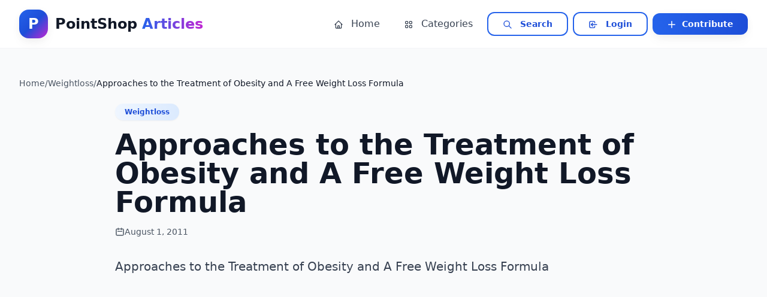

--- FILE ---
content_type: text/html; charset=utf-8
request_url: https://articles.pointshop.com/Articles/Weightloss/Approaches-to-the-Treatment-of-Obesity-and-A-Free
body_size: 8860
content:
<!DOCTYPE html>
<html lang="en"><head><meta charset="utf-8">
    <meta name="viewport" content="width=device-width, initial-scale=1.0">
    <meta name="description" content="Discover expert articles and insights at Pointshop Articles. Your trusted source for knowledge and information.">
    <meta name="keywords" content="articles, blog, pointshop, knowledge base, information">
    <meta name="author" content="Pointshop">
    <meta name="robots" content="index, follow">

    
    <meta property="og:type" content="website">
    <meta property="og:site_name" content="Pointshop Articles">

    
    <meta name="twitter:card" content="summary_large_image">

    <base href="/">
    <link rel="stylesheet" href="css/app.css">
    <link rel="stylesheet" href="ArticleSite.Web.kby9cbm49d.styles.css" />
    <script type="importmap">{
  "imports": {
    "./js/auth.js": "./js/auth.fpggzecg33.js",
    "./js/ga4.js": "./js/ga4.jnx0v72byl.js",
    "./lib/bootstrap/dist/js/bootstrap.bundle.js": "./lib/bootstrap/dist/js/bootstrap.bundle.4094rpi4f9.js",
    "./lib/bootstrap/dist/js/bootstrap.bundle.min.js": "./lib/bootstrap/dist/js/bootstrap.bundle.min.hd3gran6i8.js",
    "./lib/bootstrap/dist/js/bootstrap.esm.js": "./lib/bootstrap/dist/js/bootstrap.esm.ltid2c489k.js",
    "./lib/bootstrap/dist/js/bootstrap.esm.min.js": "./lib/bootstrap/dist/js/bootstrap.esm.min.8vyfqsqgz1.js",
    "./lib/bootstrap/dist/js/bootstrap.min.js": "./lib/bootstrap/dist/js/bootstrap.min.4d85u1mtcx.js",
    "./lib/bootstrap/dist/js/bootstrap.js": "./lib/bootstrap/dist/js/bootstrap.u9q1upor1n.js"
  },
  "integrity": {
    "./js/auth.fpggzecg33.js": "sha256-k3MJcCB0cJlfz6Ypxz9zXCDN5nWFq2PWh+AKk7QD2dk=",
    "./js/auth.js": "sha256-k3MJcCB0cJlfz6Ypxz9zXCDN5nWFq2PWh+AKk7QD2dk=",
    "./js/ga4.jnx0v72byl.js": "sha256-oXqpwvhRuvKORaY6fjCkC9WNTW+8MmFHgZNyczhO4M4=",
    "./js/ga4.js": "sha256-oXqpwvhRuvKORaY6fjCkC9WNTW+8MmFHgZNyczhO4M4=",
    "./lib/bootstrap/dist/js/bootstrap.bundle.4094rpi4f9.js": "sha256-bNojyBU9M3Cv/K4YqdKkq4xeaAkchkkS7HXP7554z9Y=",
    "./lib/bootstrap/dist/js/bootstrap.bundle.js": "sha256-bNojyBU9M3Cv/K4YqdKkq4xeaAkchkkS7HXP7554z9Y=",
    "./lib/bootstrap/dist/js/bootstrap.bundle.min.hd3gran6i8.js": "sha256-6zfk2L8R3wCgRbZzpkEi7UYC2bc6fYGIgFfNeqyOWnQ=",
    "./lib/bootstrap/dist/js/bootstrap.bundle.min.js": "sha256-6zfk2L8R3wCgRbZzpkEi7UYC2bc6fYGIgFfNeqyOWnQ=",
    "./lib/bootstrap/dist/js/bootstrap.esm.js": "sha256-idJzCWndWIhl4ZZvXbuLRTe5wquRfykXbEiDpO7ZsFk=",
    "./lib/bootstrap/dist/js/bootstrap.esm.ltid2c489k.js": "sha256-idJzCWndWIhl4ZZvXbuLRTe5wquRfykXbEiDpO7ZsFk=",
    "./lib/bootstrap/dist/js/bootstrap.esm.min.8vyfqsqgz1.js": "sha256-REjSeieVKd00nAKwd6dv7MMhuVKvKctPmLI4iDRs/cc=",
    "./lib/bootstrap/dist/js/bootstrap.esm.min.js": "sha256-REjSeieVKd00nAKwd6dv7MMhuVKvKctPmLI4iDRs/cc=",
    "./lib/bootstrap/dist/js/bootstrap.js": "sha256-vqK8KwEVuWidx0Ddm5m5LyBriPDPl9TcjrKZQhkFSVA=",
    "./lib/bootstrap/dist/js/bootstrap.min.4d85u1mtcx.js": "sha256-aCTIqw9op0XQGYnNe1649V7fnihACD48OP3M8BP2xVM=",
    "./lib/bootstrap/dist/js/bootstrap.min.js": "sha256-aCTIqw9op0XQGYnNe1649V7fnihACD48OP3M8BP2xVM=",
    "./lib/bootstrap/dist/js/bootstrap.u9q1upor1n.js": "sha256-vqK8KwEVuWidx0Ddm5m5LyBriPDPl9TcjrKZQhkFSVA="
  }
}</script>
    <link rel="icon" type="image/png" href="favicon.png">
    <script src="js/auth.js"></script>
    <script src="js/ga4.js"></script>
    <title>Approaches to the Treatment of Obesity and A Free Weight Loss Formula</title><meta name="title" content="Approaches to the Treatment of Obesity and A Free Weight Loss Formula" />
        <meta name="description" content="Approaches to the Treatment of Obesity and A Free Weight Loss Formula" />
        <meta name="keywords" content="weightloss" />
        <meta name="author" content="Pointshop Articles Team" />
        <meta name="robots" content="index, follow, max-snippet:-1, max-image-preview:large, max-video-preview:-1">

        
        <link rel="canonical" href="https://articles.pointshop.com/Articles/Weightloss/Approaches-to-the-Treatment-of-Obesity-and-A-Free" />

        
        <meta property="og:type" content="article">
        <meta property="og:url" content="https://articles.pointshop.com/Articles/Weightloss/Approaches-to-the-Treatment-of-Obesity-and-A-Free" />
        <meta property="og:title" content="Approaches to the Treatment of Obesity and A Free Weight Loss Formula" />
        <meta property="og:description" content="Approaches to the Treatment of Obesity and A Free Weight Loss Formula" />
        <meta property="og:site_name" content="Pointshop Articles"><meta property="article:published_time" content="2011-08-01T00:00:00Z" />
        <meta property="article:modified_time" content="2015-09-08T10:01:54Z" /><meta property="article:section" content="Weightloss" /><meta name="twitter:card" content="summary_large_image">
        <meta name="twitter:url" content="https://articles.pointshop.com/Articles/Weightloss/Approaches-to-the-Treatment-of-Obesity-and-A-Free" />
        <meta name="twitter:title" content="Approaches to the Treatment of Obesity and A Free Weight Loss Formula" />
        <meta name="twitter:description" content="Approaches to the Treatment of Obesity and A Free Weight Loss Formula" /><script type="application/ld&#x2B;json">{"context":"https://schema.org","type":"Article","mainEntityOfPage":{"type":"WebPage","id":"https://articles.pointshop.com/Articles/Weightloss/Approaches-to-the-Treatment-of-Obesity-and-A-Free"},"headline":"Approaches to the Treatment of Obesity and A Free Weight Loss Formula","description":"Approaches to the Treatment of Obesity and A Free Weight Loss Formula","image":[],"datePublished":"2011-08-01T00:00:00Z","dateModified":"2015-09-08T10:01:54Z","author":{"type":"Person","name":"Pointshop Articles Team","url":"https://articles.pointshop.com"},"publisher":{"type":"Organization","name":"Pointshop Articles","logo":{"type":"ImageObject","url":"https://articles.pointshop.com/logo.png","width":600,"height":60}},"articleSection":"Weightloss","inLanguage":"en-US","isAccessibleForFree":"True","url":"https://articles.pointshop.com/Articles/Weightloss/Approaches-to-the-Treatment-of-Obesity-and-A-Free"}</script>
        <script type="application/ld&#x2B;json">{"context":"https://schema.org","type":"BreadcrumbList","itemListElement":[{"type":"ListItem","position":1,"name":"Home","item":"https://articles.pointshop.com"},{"type":"ListItem","position":2,"name":"Weightloss","item":"https://articles.pointshop.com/category/weightloss"},{"type":"ListItem","position":3,"name":"Approaches to the Treatment of Obesity and A Free Weight Loss Formula","item":"https://articles.pointshop.com/Articles/Weightloss/Approaches-to-the-Treatment-of-Obesity-and-A-Free"}]}</script>

    
    <script async src="https://www.googletagmanager.com/gtag/js?id=G-7K00HWPEH8"></script>
    <script>
        window.dataLayer = window.dataLayer || [];
        function gtag(){dataLayer.push(arguments);}
        gtag('js', new Date());
        gtag('config', 'G-7K00HWPEH8');
    </script></head>

<body class="bg-gray-50 text-gray-900 antialiased">

<div class="min-h-screen flex flex-col bg-gray-50" b-1o6fuoan8u><header class="bg-white border-b border-gray-100 sticky top-0 z-50 backdrop-blur-sm bg-white/95" b-1o6fuoan8u><div class="container mx-auto px-4 lg:px-8" b-1o6fuoan8u><div class="flex items-center justify-between h-20" b-1o6fuoan8u><a href="/" class="flex items-center space-x-3 group" b-1o6fuoan8u><div class="w-12 h-12 bg-gradient-to-br from-primary-600 via-primary-700 to-accent-600 rounded-2xl flex items-center justify-center shadow-soft group-hover:shadow-soft-lg transition-all duration-300 transform group-hover:scale-105" b-1o6fuoan8u><span class="text-white font-display font-bold text-2xl" b-1o6fuoan8u>P</span></div>
                    <span class="text-2xl font-display font-bold text-gray-900" b-1o6fuoan8u>PointShop <span class="bg-gradient-to-r from-primary-600 to-accent-600 bg-clip-text text-transparent" b-1o6fuoan8u>Articles</span></span></a>

                
                <nav class="hidden lg:flex items-center space-x-2" b-1o6fuoan8u><a href="/" class="nav-link" b-1o6fuoan8u><svg class="w-4 h-4 inline mr-2" fill="none" stroke="currentColor" viewBox="0 0 24 24" b-1o6fuoan8u><path stroke-linecap="round" stroke-linejoin="round" stroke-width="2" d="M3 12l2-2m0 0l7-7 7 7M5 10v10a1 1 0 001 1h3m10-11l2 2m-2-2v10a1 1 0 01-1 1h-3m-6 0a1 1 0 001-1v-4a1 1 0 011-1h2a1 1 0 011 1v4a1 1 0 001 1m-6 0h6" b-1o6fuoan8u></path></svg>
                        Home
                    </a>
                    <a href="/categories" class="nav-link" b-1o6fuoan8u><svg class="w-4 h-4 inline mr-2" fill="none" stroke="currentColor" viewBox="0 0 24 24" b-1o6fuoan8u><path stroke-linecap="round" stroke-linejoin="round" stroke-width="2" d="M4 6a2 2 0 012-2h2a2 2 0 012 2v2a2 2 0 01-2 2H6a2 2 0 01-2-2V6zM14 6a2 2 0 012-2h2a2 2 0 012 2v2a2 2 0 01-2 2h-2a2 2 0 01-2-2V6zM4 16a2 2 0 012-2h2a2 2 0 012 2v2a2 2 0 01-2 2H6a2 2 0 01-2-2v-2zM14 16a2 2 0 012-2h2a2 2 0 012 2v2a2 2 0 01-2 2h-2a2 2 0 01-2-2v-2z" b-1o6fuoan8u></path></svg>
                        Categories
                    </a>
                    <a href="/search" class="btn-outline px-6 py-2 text-sm" b-1o6fuoan8u><svg class="w-4 h-4 inline mr-2" fill="none" stroke="currentColor" viewBox="0 0 24 24" b-1o6fuoan8u><path stroke-linecap="round" stroke-linejoin="round" stroke-width="2" d="M21 21l-6-6m2-5a7 7 0 11-14 0 7 7 0 0114 0z" b-1o6fuoan8u></path></svg>
                        Search
                    </a>

                    <a href="/Account/Login" class="btn-outline px-6 py-2 text-sm" b-1o6fuoan8u><svg class="w-4 h-4 inline mr-2" fill="none" stroke="currentColor" viewBox="0 0 24 24" b-1o6fuoan8u><path stroke-linecap="round" stroke-linejoin="round" stroke-width="2" d="M11 16l-4-4m0 0l4-4m-4 4h14m-5 4v1a3 3 0 01-3 3H6a3 3 0 01-3-3V7a3 3 0 013-3h7a3 3 0 013 3v1" b-1o6fuoan8u></path></svg>
                                Login
                            </a>
                            <a href="/Account/Register" class="btn-primary px-6 py-2 text-sm" b-1o6fuoan8u><svg class="w-4 h-4 inline mr-1" fill="none" stroke="currentColor" viewBox="0 0 24 24" b-1o6fuoan8u><path stroke-linecap="round" stroke-linejoin="round" stroke-width="2" d="M12 4v16m8-8H4" b-1o6fuoan8u></path></svg>
                                Contribute
                            </a></nav>

                
                <button class="lg:hidden p-2 text-gray-600 hover:text-primary-600 hover:bg-primary-50 rounded-lg transition-all" b-1o6fuoan8u><svg class="w-6 h-6" fill="none" stroke="currentColor" viewBox="0 0 24 24" b-1o6fuoan8u><path stroke-linecap="round" stroke-linejoin="round" stroke-width="2" d="M4 6h16M4 12h16M4 18h16" b-1o6fuoan8u></path></svg></button></div></div></header>

    
    <main class="flex-grow container mx-auto px-4 lg:px-8 py-8 lg:py-12" b-1o6fuoan8u>
    <nav class="mb-6" aria-label="Breadcrumb"><ol class="flex flex-wrap items-center gap-2 text-sm text-gray-600" itemscope itemtype="https://schema.org/BreadcrumbList"><li itemprop="itemListElement" itemscope itemtype="https://schema.org/ListItem"><a href="https://articles.pointshop.com/" itemprop="item" class="hover:text-primary-600"><span itemprop="name">Home</span></a>
                <meta itemprop="position" content="1"></li>
            <li aria-hidden="true">/</li><li itemprop="itemListElement" itemscope itemtype="https://schema.org/ListItem"><a href="https://articles.pointshop.com/category/weightloss" itemprop="item" class="hover:text-primary-600"><span itemprop="name">Weightloss</span></a>
                    <meta itemprop="position" content="2"></li>
                <li aria-hidden="true">/</li><li itemprop="itemListElement" itemscope itemtype="https://schema.org/ListItem"><span itemprop="name" class="text-gray-900 font-medium">Approaches to the Treatment of Obesity and A Free Weight Loss Formula</span>
                <meta itemprop="position" content="3" /></li></ol></nav><article class="max-w-4xl mx-auto" itemscope itemtype="https://schema.org/Article"><header class="mb-8"><a href="https://articles.pointshop.com/category/weightloss" class="category-pill mb-4 inline-block" itemprop="articleSection">Weightloss</a><h1 class="text-4xl md:text-5xl font-bold text-gray-900 mb-4" itemprop="headline">Approaches to the Treatment of Obesity and A Free Weight Loss Formula</h1>

            
            <div class="flex flex-wrap items-center gap-4 text-gray-600 text-sm"><div class="flex items-center gap-2"><svg class="w-4 h-4" fill="none" stroke="currentColor" viewBox="0 0 24 24" aria-hidden="true"><path stroke-linecap="round" stroke-linejoin="round" stroke-width="2" d="M8 7V3m8 4V3m-9 8h10M5 21h14a2 2 0 002-2V7a2 2 0 00-2-2H5a2 2 0 00-2 2v12a2 2 0 002 2z"></path></svg>
                        <time datetime="2011-08-01" itemprop="datePublished">August 1, 2011</time></div><meta itemprop="dateModified" content="2015-09-08" /></div></header><div class="prose prose-lg max-w-none mb-12 article-content" itemprop="articleBody"><p class="text-xl text-gray-700 font-medium leading-relaxed mb-6 article-lead">Approaches to the Treatment of Obesity and A Free Weight Loss Formula</p>
<p>









<br>


<p>The general approach for treatment of obesity is to suggest a low calorie diet and increased physical activity. Ther are many weight loss programmes in the market. Some over-the-counter wellness products are also very popular these days as they claim to produce the results fast. But many of these products are not researched properly and medical community has expressed doubts about their effectiveness in long term.</p><p>Many weight loss programmes are based on low carbohydrate diet although its long term effect is not very much different than that of low calorie carbohydrate rich diet, according to a recent research. Low carbohydrate diet produces ketosis  which causes low cholesterol levels and reduced body weight. However, there are differences of opinion in medical community as to whether the low carb diet is safe in long run.</p><p>Other systems of medicine like Ayurveda and Homeopathy also have their own approach for treatment of obesity. According to Ayurveda, obesity is recognized as a disease called "Medoroga". Meda means fat and it is one of the seven Dhatu's that are sequentially produced from food in the human body. Obesity is considered as a nutritional disorder mainly produced due to sedentary life style. Ayurveda puts more emphasis on prevention of the  disease and adopting a healthy life style. The medicines for the treatment of obesity contain the substance known as Guggulu which is responsibe for reducing weight. Ayurveda uses natural products in the preparation of medicines and these medicines are generally safer than chemical based medicines and drugs. Also, the Ayurvedic medicines have a long history of use and hence, are more reliable.</p><p>Homeopathy has its own approach. It treats the patient, not the disease. It takes into account the constitution of a person for treatment of diseases. The constitution is the physical, emotional and intellectual make up of the person. Hence there are no ready made prescriptions for obesity which can produce uniform results. The patient should have enough patience to take Homeopathic medication otherwise no significant results can be produced.</p><p>Another approach that can help in curing obesity is that of Yoga. Yoga advocates a healthy life style with its specific techniques to clean the body from toxins and improve emotional and intellectual balance. It covers a broad spectrum of life. Besides physical aspects, it also covers emotional, intellectual and spiritual aspects of life which are mostly ignored by modern science when treating a patient. Certain types of pranayama (breathing techniques) greatly help in the cure of obesity. Meditation can reduce mental stress which is also a cause for tendency of over-eating.</p><p>A person should be kept motivated and focused on the goals in order to implement a particular weight loss programme. Hence behavioral therapy is also popular these days which suggests to set specific goals and have a reward other than food for achieving those goals. Regular recording of weight and activities is also important to track the progress.</p><p>An integrated approach is required which can address the issue more appropriately. A good weight loss plan should be based on a synthesis of different approaches for treatment of obesity. A weight loss formula is available at <a target="_new" href="http://www.free-weight-loss-formula.com">http://www.free-weight-loss-formula.com</a> that incorporates the following steps:</p><p>Step1 - A Meditation technique to eliminate mental causes of obesity</p><p>Step2 - A simple but powerful fat burning exercise</p><p>Step3 - Pranayam (breathing techniques)</p><p>step4 - Balanced diet</p><p>It provides a step by step method which anyone can follow to reduce weight and get a perfect body shape. It incorporates the traditional wisdom about healthy life style. It is based on an integrated approach which addresses multiple causes of obesity. You are not required to purchase any expensive wellness product to implement it. In this way, you save money which you would otherwise have to spend on the treatment of obesity related problems.</p><p>This article can be reprinted freely provided it is published in its entirety.</p><p>
</div>

        <style>
            .article-content {
                white-space: pre-line;
            }
            .article-content p,
            .article-content div,
            .article-content span {
                white-space: pre-line;
            }
        </style>

        
        <footer class="border-t pt-8 mt-12"><div class="flex flex-wrap items-center justify-between gap-4"><div class="flex items-center gap-3"><span class="text-sm text-gray-600">Share:</span>
                    <button class="p-2 text-gray-600 hover:text-primary-600 transition-colors rounded-lg hover:bg-gray-100" title="Share on Twitter" aria-label="Share on Twitter"><svg class="w-5 h-5" fill="currentColor" viewBox="0 0 24 24" aria-hidden="true"><path d="M23 3a10.9 10.9 0 01-3.14 1.53 4.48 4.48 0 00-7.86 3v1A10.66 10.66 0 013 4s-4 9 5 13a11.64 11.64 0 01-7 2c9 5 20 0 20-11.5a4.5 4.5 0 00-.08-.83A7.72 7.72 0 0023 3z"></path></svg></button>
                    <button class="p-2 text-gray-600 hover:text-primary-600 transition-colors rounded-lg hover:bg-gray-100" title="Share on Facebook" aria-label="Share on Facebook"><svg class="w-5 h-5" fill="currentColor" viewBox="0 0 24 24" aria-hidden="true"><path d="M18 2h-3a5 5 0 00-5 5v3H7v4h3v8h4v-8h3l1-4h-4V7a1 1 0 011-1h3z"></path></svg></button>
                    <button class="p-2 text-gray-600 hover:text-primary-600 transition-colors rounded-lg hover:bg-gray-100" title="Share on LinkedIn" aria-label="Share on LinkedIn"><svg class="w-5 h-5" fill="currentColor" viewBox="0 0 24 24" aria-hidden="true"><path d="M16 8a6 6 0 016 6v7h-4v-7a2 2 0 00-2-2 2 2 0 00-2 2v7h-4v-7a6 6 0 016-6zM2 9h4v12H2z"></path>
                            <circle cx="4" cy="4" r="2"></circle></svg></button></div><a href="https://articles.pointshop.com/category/weightloss" class="btn-secondary">
                        More in Weightloss</a></div></footer></article></main>

    
    <footer class="bg-gradient-to-br from-gray-900 via-gray-800 to-gray-900 text-white mt-20" b-1o6fuoan8u><div class="container mx-auto px-4 lg:px-8 py-12 lg:py-16" b-1o6fuoan8u><div class="grid grid-cols-1 md:grid-cols-2 lg:grid-cols-4 gap-8 lg:gap-12" b-1o6fuoan8u><div class="lg:col-span-2" b-1o6fuoan8u><div class="flex items-center space-x-3 mb-6" b-1o6fuoan8u><div class="w-10 h-10 bg-gradient-to-br from-primary-500 to-accent-500 rounded-xl flex items-center justify-center" b-1o6fuoan8u><span class="text-white font-display font-bold text-xl" b-1o6fuoan8u>P</span></div>
                        <span class="text-xl font-display font-bold" b-1o6fuoan8u>PointShop Articles</span></div>
                    <p class="text-gray-400 mb-6 leading-relaxed max-w-md" b-1o6fuoan8u>Your trusted source for expert articles, insights, and knowledge across various topics. Stay informed and discover new perspectives.</p>
                    <div class="flex items-center space-x-4" b-1o6fuoan8u><span class="text-sm text-gray-500" b-1o6fuoan8u>Follow us:</span>
                        <a href="https://facebook.com/pointshop" target="_blank" rel="noopener noreferrer" class="w-10 h-10 bg-white/10 hover:bg-primary-600 rounded-lg flex items-center justify-center transition-all duration-200" aria-label="Facebook" b-1o6fuoan8u><svg class="w-5 h-5" fill="currentColor" viewBox="0 0 24 24" b-1o6fuoan8u><path d="M24 12.073c0-6.627-5.373-12-12-12s-12 5.373-12 12c0 5.99 4.388 10.954 10.125 11.854v-8.385H7.078v-3.47h3.047V9.43c0-3.007 1.792-4.669 4.533-4.669 1.312 0 2.686.235 2.686.235v2.953H15.83c-1.491 0-1.956.925-1.956 1.874v2.25h3.328l-.532 3.47h-2.796v8.385C19.612 23.027 24 18.062 24 12.073z" b-1o6fuoan8u></path></svg></a>
                        <a href="https://x.com/pointshop" target="_blank" rel="noopener noreferrer" class="w-10 h-10 bg-white/10 hover:bg-primary-600 rounded-lg flex items-center justify-center transition-all duration-200" aria-label="X (Twitter)" b-1o6fuoan8u><svg class="w-5 h-5" fill="currentColor" viewBox="0 0 24 24" b-1o6fuoan8u><path d="M18.244 2.25h3.308l-7.227 8.26 8.502 11.24H16.17l-5.214-6.817L4.99 21.75H1.68l7.73-8.835L1.254 2.25H8.08l4.713 6.231zm-1.161 17.52h1.833L7.084 4.126H5.117z" b-1o6fuoan8u></path></svg></a>
                        <a href="https://linkedin.com/company/pointshop" target="_blank" rel="noopener noreferrer" class="w-10 h-10 bg-white/10 hover:bg-primary-600 rounded-lg flex items-center justify-center transition-all duration-200" aria-label="LinkedIn" b-1o6fuoan8u><svg class="w-5 h-5" fill="currentColor" viewBox="0 0 24 24" b-1o6fuoan8u><path d="M20.447 20.452h-3.554v-5.569c0-1.328-.027-3.037-1.852-3.037-1.853 0-2.136 1.445-2.136 2.939v5.667H9.351V9h3.414v1.561h.046c.477-.9 1.637-1.85 3.37-1.85 3.601 0 4.267 2.37 4.267 5.455v6.286zM5.337 7.433c-1.144 0-2.063-.926-2.063-2.065 0-1.138.92-2.063 2.063-2.063 1.14 0 2.064.925 2.064 2.063 0 1.139-.925 2.065-2.064 2.065zm1.782 13.019H3.555V9h3.564v11.452zM22.225 0H1.771C.792 0 0 .774 0 1.729v20.542C0 23.227.792 24 1.771 24h20.451C23.2 24 24 23.227 24 22.271V1.729C24 .774 23.2 0 22.222 0h.003z" b-1o6fuoan8u></path></svg></a></div></div>

                
                <div b-1o6fuoan8u><h4 class="font-display font-semibold text-lg mb-6" b-1o6fuoan8u>Quick Links</h4>
                    <ul class="space-y-3" b-1o6fuoan8u><li b-1o6fuoan8u><a href="/" class="text-gray-400 hover:text-white transition-colors flex items-center group" b-1o6fuoan8u><span class="w-1.5 h-1.5 bg-primary-500 rounded-full mr-3 group-hover:w-3 transition-all" b-1o6fuoan8u></span>
                            Home
                        </a></li>
                        <li b-1o6fuoan8u><a href="/categories" class="text-gray-400 hover:text-white transition-colors flex items-center group" b-1o6fuoan8u><span class="w-1.5 h-1.5 bg-primary-500 rounded-full mr-3 group-hover:w-3 transition-all" b-1o6fuoan8u></span>
                            Categories
                        </a></li>
                        <li b-1o6fuoan8u><a href="/search" class="text-gray-400 hover:text-white transition-colors flex items-center group" b-1o6fuoan8u><span class="w-1.5 h-1.5 bg-primary-500 rounded-full mr-3 group-hover:w-3 transition-all" b-1o6fuoan8u></span>
                            Search
                        </a></li></ul></div>

                
                <div b-1o6fuoan8u><h4 class="font-display font-semibold text-lg mb-6" b-1o6fuoan8u>Resources</h4>
                    <ul class="space-y-3" b-1o6fuoan8u><li b-1o6fuoan8u><a href="/about" class="text-gray-400 hover:text-white transition-colors flex items-center group" b-1o6fuoan8u><span class="w-1.5 h-1.5 bg-accent-500 rounded-full mr-3 group-hover:w-3 transition-all" b-1o6fuoan8u></span>
                            About Us
                        </a></li>
                        <li b-1o6fuoan8u><a href="/contact" class="text-gray-400 hover:text-white transition-colors flex items-center group" b-1o6fuoan8u><span class="w-1.5 h-1.5 bg-accent-500 rounded-full mr-3 group-hover:w-3 transition-all" b-1o6fuoan8u></span>
                            Contact
                        </a></li>
                        <li b-1o6fuoan8u><a href="/privacy" class="text-gray-400 hover:text-white transition-colors flex items-center group" b-1o6fuoan8u><span class="w-1.5 h-1.5 bg-accent-500 rounded-full mr-3 group-hover:w-3 transition-all" b-1o6fuoan8u></span>
                            Privacy Policy
                        </a></li>
                        <li b-1o6fuoan8u><a href="/terms" class="text-gray-400 hover:text-white transition-colors flex items-center group" b-1o6fuoan8u><span class="w-1.5 h-1.5 bg-accent-500 rounded-full mr-3 group-hover:w-3 transition-all" b-1o6fuoan8u></span>
                            Terms of Use
                        </a></li></ul></div></div>

            <div class="border-t border-gray-700/50 mt-12 pt-8 flex flex-col md:flex-row items-center justify-between gap-4" b-1o6fuoan8u><p class="text-gray-400 text-sm" b-1o6fuoan8u>&copy; 2025 PointShop Inc. All rights reserved.</p>
                <p class="text-gray-500 text-xs" b-1o6fuoan8u>Built by <a href="https://wte.net" target="_blank" rel="noopener noreferrer" class="hover:text-primary-400 transition-colors" b-1o6fuoan8u>WTE Solutions</a> using ASP.NET Core & Blazor</p></div></div></footer></div>


<div id="blazor-error-ui" data-nosnippet class="fixed bottom-0 left-0 right-0 bg-red-600 text-white p-4 shadow-lg z-50" b-1o6fuoan8u><div class="container mx-auto flex items-center justify-between" b-1o6fuoan8u><span b-1o6fuoan8u>An unhandled error has occurred.</span>
        <div class="flex items-center space-x-4" b-1o6fuoan8u><a href="." class="underline hover:no-underline" b-1o6fuoan8u>Reload</a>
            <button class="text-white hover:text-gray-200" b-1o6fuoan8u>🗙</button></div></div></div>
        <blazor-focus-on-navigate selector="h1"></blazor-focus-on-navigate>
    <script src="_framework/blazor.web.js"></script></body></html><!--Blazor-Server-Component-State:CfDJ8NdX0nIODZRJmr6uSeobA3lRtoyhlm28dmitE87Yw4CjKpJZe9+QeEhT8E/sDiTBHZMKV8uMKPPckmfBDm0KucQLneHL4cYZgXcPx3zDLHeuWNZBPSxDuwYEGcCW81w6K5QtIpigVspkxZog/VXnAsFTvS3kx18kfdduI9CjcGzlhBGbLp+3yxgdYL2sWV6OFJDz416iJhjJgcld0/3niZ2RRPVpWSNvhxpSndO8X0qUZM3zAtQMOImKrhxOxFcRXfsbrKVNHmaqZAKjz9GPYeSqQJLgIVrcXlfsypzVRHc9gFzSe8oskrhGDIw0xAo3UWHxqmjSVdFsqDaQIvXjRf7jmgxN+9QnPpKKUH7Tk0t93Lwb/+MDsZKR3KDC0Y7JSKcqp8x0PNiCk1N17FajxJxzsvD2HBFEL1rr6qL+NFdzCaL3yDHKmHx5Lg4YGMYkJ3YRXfAIAiyUsizCPN+D+ONCzg2d5+dX4sHbNnROi8aYugPRL9XHmJWhW/kXTJfrNQJe43lbe3jHX2/qtCAyKzFL0gOfK8mSPWV9l0x84AZ/-->